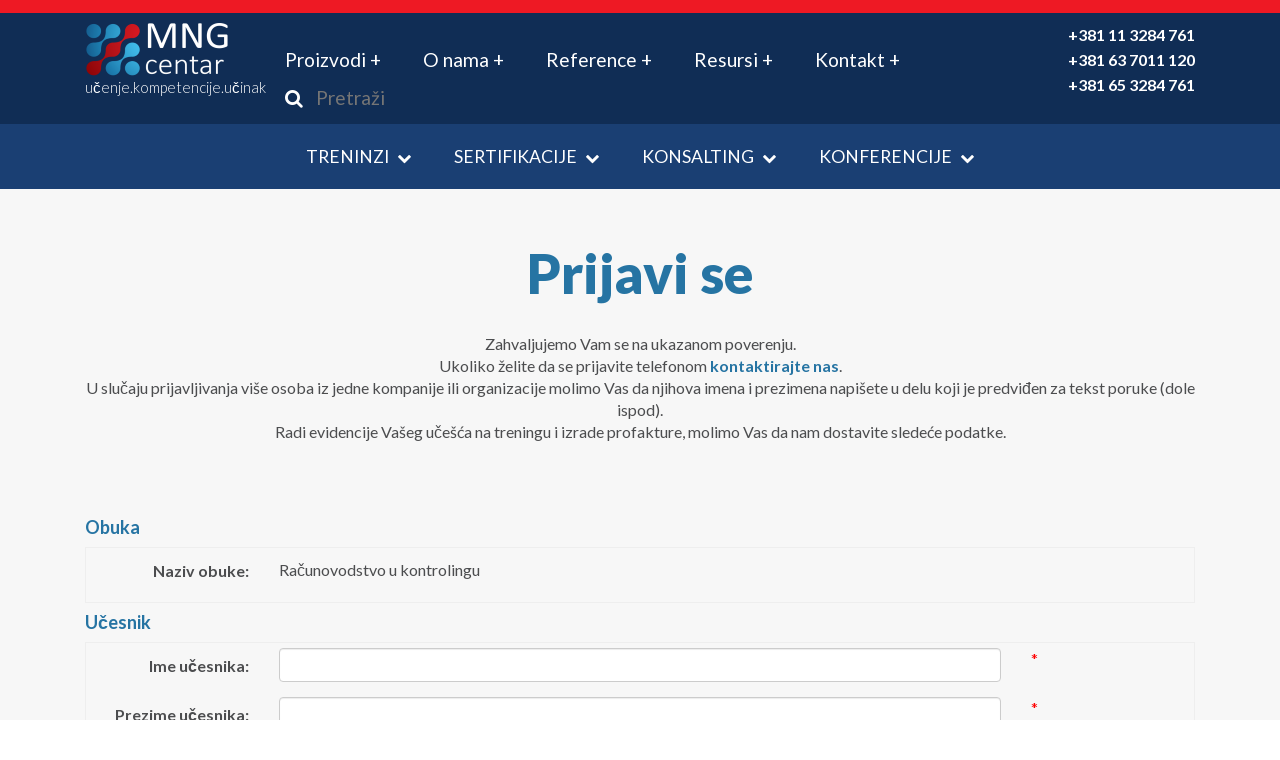

--- FILE ---
content_type: text/html; charset=utf-8
request_url: https://mngcentar.com/site/RequestSupport/Create?typeID=10&productDefID=6ffb50b0-1bc5-451e-821d-77a27bc35f1f
body_size: 8653
content:
<!DOCTYPE html>
<html>
<head>
    <meta charset="utf-8" />
    <meta http-equiv="X-UA-Compatible" content="IE=edge" />
    <meta name="viewport" content="width=device-width, initial-scale=1.0">

        <title>MNG Centar</title>

        <link href="/site/favicon.ico" rel="shortcut icon" type="image/x-icon" />

    <!-- Google tag (gtag.js) -->
    <script async src="https://www.googletagmanager.com/gtag/js?id=G-GVB33NYYS0"></script>
    <script>
        window.dataLayer = window.dataLayer || [];
        function gtag() { dataLayer.push(arguments); }
        gtag('js', new Date());

        gtag('config', 'G-GVB33NYYS0');
    </script>

    <!-- Google tag (gtag.js) -->
    <script async src="https://www.googletagmanager.com/gtag/js?id=AW-1021932921"></script>
    <script>
        window.dataLayer = window.dataLayer || [];
        function gtag() { dataLayer.push(arguments); }
        gtag('js', new Date());

        gtag('config', 'AW-1021932921');
    </script>

    <script type="text/javascript">_linkedin_partner_id = "2456170"; window._linkedin_data_partner_ids = window._linkedin_data_partner_ids || []; window._linkedin_data_partner_ids.push(_linkedin_partner_id);</script>
    <script type="text/javascript">(function (l) { if (!l) { window.lintrk = function (a, b) { window.lintrk.q.push([a, b]) }; window.lintrk.q = [] } var s = document.getElementsByTagName("script")[0]; var b = document.createElement("script"); b.type = "text/javascript"; b.async = true; b.src = "https://snap.licdn.com/li.lms-analytics/insight.min.js"; s.parentNode.insertBefore(b, s); })(window.lintrk);</script>
    <noscript> <img height="1" width="1" style="display:none;" alt="" src="https://px.ads.linkedin.com/collect/?pid=2456170&fmt=gif" /> </noscript>

    <!-- Meta Pixel Code -->
    <script>
        !function (f, b, e, v, n, t, s) {
            if (f.fbq) return; n = f.fbq = function () {
                n.callMethod ?

                n.callMethod.apply(n, arguments) : n.queue.push(arguments)
            };

            if (!f._fbq) f._fbq = n; n.push = n; n.loaded = !0; n.version = '2.0';

            n.queue = []; t = b.createElement(e); t.async = !0;

            t.src = v; s = b.getElementsByTagName(e)[0];

            s.parentNode.insertBefore(t, s)
        }(window, document, 'script','https://connect.facebook.net/en_US/fbevents.js');

        fbq('init', '1354633138947467');
        fbq('track', 'PageView');
    </script>

    <noscript>
        <img height="1" width="1" src="https://www.facebook.com/tr?id=1354633138947467&ev=PageView&noscript=1" />
    </noscript>
    <!-- End Meta Pixel Code -->
    
    

    <link href="https://fonts.googleapis.com/css?family=Lato:300,400,400i,700,900&amp;subset=latin-ext" rel="stylesheet">
    <link rel="stylesheet" href="https://maxcdn.bootstrapcdn.com/font-awesome/4.7.0/css/font-awesome.min.css">
    <link href="/site/Content/jquery-ui/base/jquery-ui-1.10.3.custom.css" rel="stylesheet">
    <link href="/site/Content/style.css" rel="stylesheet">

    
    
</head>
<body style="margin:0px;padding:0px;">
    <div class="page">
<header class="top">
    <div class="container">
        <ul class="contact-number">
            <li>+381 11 3284 761</li>
            <li>+381 63 7011 120</li>
            <li>+381 65 3284 761</li>
        </ul>
        <div class="logo">
            <a href="/site/Home/Index"><img src="/site/Content/Image/logo.png" alt="MNG"></a>
            <span class="extra-info">učenje.kompetencije.učinak</span>
        </div>
        <a class="nav-btn" href="#menu"><i class="fa fa-bars"></i></a>
        <nav class="main-nav">
            <ul class="navigation">
                <li class="dropdown">
                    <a href="#" class="dropdown-toggle" data-toggle="dropdown" role="button" aria-haspopup="true" aria-expanded="false">
                        Proizvodi +
                    </a>
                    <ul class="dropdown-menu dropdown-menu-dark">
                        <li><a href="/site/ProductDefType/Trening">Treninzi</a></li>
                        <li><a href="/site/ProductDefType/Sertifikacija">Sertifikacija</a></li>
                        <li><a href="/site/ProductDefType/Konsalting">Konsalting</a></li>
                        <li><a href="/site/ProductDefType/Konferencija">Konferencije</a></li>
                        <li><a href="/site/ProductDefType/ElektronskoUcenje">El. učenje</a></li>
                        <li><a href="/site/ProductDefType/Publikacija">Publikacije</a></li>
                    </ul>
                </li>
                <li class="dropdown">
                    <a href="#" class="dropdown-toggle" data-toggle="dropdown" role="button" aria-haspopup="true" aria-expanded="false">
                        O nama +
                    </a>
                    <ul class="dropdown-menu dropdown-menu-dark">
                        <li><a href="/site/FileDisk/ShowPage?fileID=/Page/ONama/Home/Index.dhtml">Profil</a></li>
                        <li><a href="/site/FileDisk/ShowPage?fileID=/Page/ONama/KoristiZaUcesnike/Index.dhtml">Koristi za učesnike</a></li>
                        <li><a href="/site/FileDisk/ShowPage?fileID=/Page/ONama/SistemObezbedjenjaKvaliteta/Index.dhtml">Obezbeđenje kvaliteta</a></li>
                        <li><a href="/site/FileDisk/ShowPage?fileID=/Page/ONama/GarancijaKvaliteta/Index.dhtml">Garancija kvaliteta</a></li>
                        <li><a href="/site/FileDisk/ShowPage?fileID=/Page/ONama/TreningCentar/Index.dhtml">Trening centar</a></li>
                    </ul>
                </li>
                <li class="dropdown">
                    <a href="#" class="dropdown-toggle" data-toggle="dropdown" role="button" aria-haspopup="true" aria-expanded="false">
                        Reference +
                    </a>
                    <ul class="dropdown-menu dropdown-menu-dark">
                        <li><a href="/site/FileDisk/ShowPage?fileID=/Page/Reference/PreporukeKompanija/Index.dhtml">Preporuke kompanija</a></li>
                        <li><a href="/site/FileDisk/ShowPage?fileID=/Page/Reference/PreporukePolaznika/Index.dhtml">Preporuke polaznika</a></li>
                        <li><a href="/site/FileDisk/ShowPage?fileID=/Page/Reference/Klijenti/Index.dhtml">Naši klijenti</a></li>
                        <li><a href="/site/FileDisk/ShowPage?fileID=/Page/Reference/Projekti/Index.dhtml">Izvedeni projekti</a></li>
                        <li><a href="/site/FileDisk/ShowPage?fileID=/Page/Reference/Akreditacije/Index.dhtml">Akreditacije</a></li>
                    </ul>
                </li>
                <li class="dropdown">
                    <a href="#" class="dropdown-toggle" data-toggle="dropdown" role="button" aria-haspopup="true" aria-expanded="false">
                        Resursi +
                    </a>
                    <ul class="dropdown-menu dropdown-menu-dark">
                        <li><a href="/site/Categorization/Index?entityTypeCode=LinkFileCommon">Baza znanja</a></li>
                        <li><a href="/site/FileDisk/ShowPage?fileID=/Page/Dokument/Katalog/Index.dhtml">Katalog</a></li>
                        <li><a href="/site/Categorization/Index?entityTypeCode=LinkImageCommon">Fotografije</a></li>
                        <li><a href="/site/Categorization/Index?entityTypeCode=LinkVideoCommon">Video</a></li>
                        <li><a href="/site/Categorization/Index?entityTypeCode=LinkHtmlNews">Vesti</a></li>
                    </ul>
                </li>
                <li class="dropdown">
                    <a href="#" class="dropdown-toggle" data-toggle="dropdown" role="button" aria-haspopup="true" aria-expanded="false">
                        Kontakt +
                    </a>
                    <ul class="dropdown-menu dropdown-menu-dark">
                        <li><a href="/site/Home/Contact">Kontakt detalji</a></li>
                        <li><a href="/site/FileDisk/ShowPage?fileID=/Page/Kontakt/PozivTrenerima/Index.dhtml">Poziv trenerima</a></li>
                        <li><a href="/site/FileDisk/ShowPage?fileID=/Page/Kontakt/PozivEkspertima/Index.dhtml">Poziv ekspertima</a></li>
                        <li><a href="/site/FileDisk/ShowPage?fileID=/Page/Kontakt/Posao/Index.dhtml">Posao u MNG Centru</a></li>
                        <li><a href="/site/FileDisk/ShowPage?fileID=/Page/Kontakt/NajcescaPitanja/Index.dhtml">Najčešća pitanja</a></li>
                    </ul>
                </li>
            </ul>
            <form id="searchProductDefForm" name="searchProductDefForm" class="form-inline search" action="/site/ProductDef/Index">
                <div class="form-group">
                    <label onclick="javascript:document.forms['searchProductDefForm'].submit();" style="cursor:pointer"><i class="fa fa-search" aria-hidden="true"></i></label>
                    <input type="text" id="Name" name="Name" class="search" placeholder="Pretraži">
                </div>
            </form>
        </nav><!-- first navigation -->
    </div>
</header>
<header class="bottom">
    <div class="container">
        <ul class="contact-number">
            <li>+381 11 3284 761</li>
            <li>+381 63 7011 120</li>
            <li>+381 65 3284 761</li>
        </ul>
        <div class="logo">
            <a href="/site/Home/Index"><img src="/site/Content/Image/logo-min.png" alt="MNG"></a>
        </div>
        <nav class="secondary-nav">
            <ul class="sticky-ul">
                <li class="dropdown">
                    <a href="#" class="dropdown-toggle" data-toggle="dropdown" role="button" aria-haspopup="true" aria-expanded="false">Treninzi <i class="fa fa-chevron-down" aria-hidden="true"></i></a>
                    <ul class="dropdown-menu">
                        <li><a href="/site/ProductDefType/Trening">Katalog treninga</a></li>
                        <li><a href="/site/FileDisk/ShowPage?fileID=/Page/Proizvod/Trening/TreningResenja/Index.dhtml">Trening rešenja i pristup</a></li>
                        <li><a href="/site/FileDisk/ShowPage?fileID=/Page/ONama/KoristiZaUcesnike/Index.dhtml">Koristi za klijente</a></li>
                        <li><a href="/site/FileDisk/ShowPage?fileID=/Page/Proizvod/Trening/InHouse/Home/Index.dhtml">In-house treninzi</a></li>
                    </ul>
                </li>
                <li class="dropdown">
                    <a href="#" class="dropdown-toggle" data-toggle="dropdown" role="button" aria-haspopup="true" aria-expanded="false">Sertifikacije <i class="fa fa-chevron-down" aria-hidden="true"></i></a>
                    <ul class="dropdown-menu">
                        <li><a href="/site/FileDisk/ShowPage?fileID=/Page/Proizvod/Sertifikacija/MngProCert/Index.dhtml">MNGProCert sertifikacije</a></li>
                        <li><a href="/site/FileDisk/ShowPage?fileID=/Page/Proizvod/Sertifikacija/Ebcl/Index.dhtml">EBC*L Sertifikacija</a></li>
                        <li><a href="/site/FileDisk/ShowPage?fileID=/Page/Proizvod/Sertifikacija/MedjunarodneKvalifikacije/Index.dhtml">Međunarodne profesionalne kvalifikacije</a></li>
                        <li><a href="/site/FileDisk/ShowPage?fileID=/Page/Proizvod/Sertifikacija/JavneKvalifikacije/Index.dhtml">Javne kvalifikacije</a></li>
                    </ul>
                </li>
                <li class="dropdown">
                    <a href="#" class="dropdown-toggle" data-toggle="dropdown" role="button" aria-haspopup="true" aria-expanded="false">Konsalting <i class="fa fa-chevron-down" aria-hidden="true"></i></a>
                    <ul class="dropdown-menu">
                        <li><a href="/site/FileDisk/ShowPage?fileID=/Page/Proizvod/Konsalting/OrganizacioniIMenadzmentKonsalting/Index.dhtml">Organizacioni i menadžment konsalting</a></li>
                        <li><a href="/site/FileDisk/ShowPage?fileID=/Page/Proizvod/Konsalting/KonsaltingUOrgFunkcijama/Index.dhtml">Konsalting u organizacionim funkcijama</a></li>
                    </ul>
                </li>
                <li class="dropdown">
                    <a href="#" class="dropdown-toggle" data-toggle="dropdown" role="button" aria-haspopup="true" aria-expanded="false">Konferencije <i class="fa fa-chevron-down" aria-hidden="true"></i></a>
                    <ul class="dropdown-menu">
                        <li><a href="/site/ProductDefType/Konferencija">MNG Conference Centar</a></li>
                    </ul>
                </li>
            </ul>
        </nav><!-- secondary nav -->
    </div><!-- container -->
</header>


        <div class="container-fluid body-content box" style="margin:0px;padding:0px;">
            


    <section class="main module">
        <div class="container">
            <h1>Prijavi se</h1>
            <p>
                Zahvaljujemo Vam se na ukazanom poverenju.<br />
                Ukoliko želite da se prijavite telefonom <a href="/site/Home/Contact" style="font-weight:bold">kontaktirajte nas</a>.<br />
                U slučaju prijavljivanja više osoba iz jedne kompanije ili organizacije  molimo Vas da njihova imena i prezimena napišete u delu koji je predviđen za tekst poruke (dole ispod).<br />
                Radi evidencije Vašeg učešća na treningu i izrade profakture, molimo Vas da nam dostavite sledeće podatke.<br />
            </p>
        </div>
    </section>








<section class="main" style="margin-top:0px;padding-top:0px;">
    <div class="container">
            <h4 style="font-weight:bold;color:#2674a3">Obuka</h4>
            <div class="form-horizontal" style="padding:5px;border:1px solid #eeeeee;">
                <div class="form-group">
                    <label class="control-label col-md-2" for="Naziv_obuke:">Naziv obuke:</label>
                    <div class="col-md-10" style="padding-top:6px;">
                        Računovodstvo u kontrolingu
                    </div>
                </div>
            </div>



<form action="/site/RequestSupport/Create?typeID=10&amp;productDefID=6ffb50b0-1bc5-451e-821d-77a27bc35f1f" method="post"><input name="__RequestVerificationToken" type="hidden" value="J3pLjGrsTBqRgA4HuNZmnlJ9F48ik-mJjt_VNbcH-JU96DdnV_qk1NRMUeI-rk6b8UHjXbYXahqZo6D3b4hhpkXVVyiHhYSwt5t-Dp-7aWg1" /><input id="ProductDefID" name="ProductDefID" type="hidden" value="6ffb50b0-1bc5-451e-821d-77a27bc35f1f" /><input id="ProductID" name="ProductID" type="hidden" value="" /><input data-val="true" data-val-number="The field Тип must be a number." data-val-required="The Тип field is required." id="TypeID" name="TypeID" type="hidden" value="10" />                <h4 style="font-weight:bold;color:#2674a3">Učesnik</h4>
                <div class="form-horizontal" style="padding:5px;border:1px solid #eeeeee;">
                    <div class="form-group">
                        <label class="control-label col-md-2" for="Ime_u_esnika:">Ime učesnika:</label>
                        <div class="col-md-8">
                            <input class="form-control text-box single-line" id="CustomerFirstName" name="CustomerFirstName" type="text" value="" />
                            <span class="field-validation-valid text-danger" data-valmsg-for="CustomerFirstName" data-valmsg-replace="true"></span>
                        </div>
                        <div class="col-md-2"><span style="color:red;cursor:pointer" title="Obavezno polje">*</span></div>
                    </div>

                    <div class="form-group">
                        <label class="control-label col-md-2" for="Prezime_u_esnika:">Prezime učesnika:</label>
                        <div class="col-md-8">
                            <input class="form-control text-box single-line" id="CustomerSecondName" name="CustomerSecondName" type="text" value="" />
                            <span class="field-validation-valid text-danger" data-valmsg-for="CustomerSecondName" data-valmsg-replace="true"></span>
                        </div>
                        <div class="col-md-2"><span style="color:red;cursor:pointer" title="Obavezno polje">*</span></div>
                    </div>

                    <div class="form-group">
                        <label class="control-label col-md-2" for="Elektronska_po_ta_u_esnika:">Elektronska pošta učesnika:</label>
                        <div class="col-md-8">
                            <input class="form-control text-box single-line" id="CustomerEmail" name="CustomerEmail" type="text" value="" />
                            <span class="field-validation-valid text-danger" data-valmsg-for="CustomerEmail" data-valmsg-replace="true"></span>
                        </div>
                        <div class="col-md-2"><span style="color:red;cursor:pointer" title="Obavezno polje">*</span></div>
                    </div>

                    <div class="form-group">
                        <label class="control-label col-md-2" for="Telefon_u_esnika:">Telefon učesnika:</label>
                        <div class="col-md-8">
                            <input class="form-control text-box single-line" id="CustomerPhone" name="CustomerPhone" type="text" value="" />
                            <span class="field-validation-valid text-danger" data-valmsg-for="CustomerPhone" data-valmsg-replace="true"></span>
                        </div>
                        <div class="col-md-2"><span style="color:red;cursor:pointer" title="Obavezno polje">*</span></div>
                    </div>

                    <div class="form-group">
                        <label class="control-label col-md-2" for="Naziv_kompanije_u_esnika:">Naziv kompanije učesnika:</label>
                        <div class="col-md-8">
                            <input class="form-control text-box single-line" id="CustomerCompanyName" name="CustomerCompanyName" type="text" value="" />
                            <span class="field-validation-valid text-danger" data-valmsg-for="CustomerCompanyName" data-valmsg-replace="true"></span>
                        </div>
                        <div class="col-md-2"><span style="color:red;cursor:pointer" title="Obavezno polje">*</span></div>
                    </div>

                    <div class="form-group">
                        <label class="control-label col-md-2" for="Adresa:">Adresa:</label>
                        <div class="col-md-8">
                            <input class="form-control text-box single-line" id="CustomerCompanyAddress" name="CustomerCompanyAddress" type="text" value="" />
                            <span class="field-validation-valid text-danger" data-valmsg-for="CustomerCompanyAddress" data-valmsg-replace="true"></span>
                        </div>
                        <div class="col-md-2"><span style="color:red;cursor:pointer" title="Obavezno polje">*</span></div>
                    </div>

                    <div class="form-group">
                        <label class="control-label col-md-2" for="PIB_firme:">PIB firme:</label>
                        <div class="col-md-8">
                            <input class="form-control text-box single-line" id="CustomerCompanyTaxID" name="CustomerCompanyTaxID" type="text" value="" />
                            <span class="field-validation-valid text-danger" data-valmsg-for="CustomerCompanyTaxID" data-valmsg-replace="true"></span>
                        </div>
                        <div class="col-md-2"><span style="color:red;cursor:pointer" title="Obavezno polje">*</span></div>
                    </div>

                    <div class="form-group">
                        <label class="control-label col-md-2" for="Mati_ni_broj_firme:">Matični broj firme:</label>
                        <div class="col-md-8">
                            <input class="form-control text-box single-line" id="CustomerCompanyNationalID" name="CustomerCompanyNationalID" type="text" value="" />
                            <span class="field-validation-valid text-danger" data-valmsg-for="CustomerCompanyNationalID" data-valmsg-replace="true"></span>
                        </div>
                        <div class="col-md-2"><span style="color:red;cursor:pointer" title="Obavezno polje">*</span></div>
                    </div>

                    <div class="form-group">
                        <label class="control-label col-md-2" for=""> </label>
                        <div class="col-md-8">
                            <input checked="checked" htmlAttributes="{ class = form-control }" id="IsSendFaktura" name="IsSendFaktura" type="checkbox" value="true" /><input name="IsSendFaktura" type="hidden" value="false" /> Saglasan sam da mi fiskalni račun bude dostavljen putem email-a i poštom (samo za fizička lica)
                            <span class="field-validation-valid text-danger" data-valmsg-for="IsSendFaktura" data-valmsg-replace="true"></span>
                        </div>
                    </div>
                </div>
            <h4 style="font-weight:bold;color:#2674a3">Poruka</h4>
            <div class="form-horizontal" style="padding:5px;border:1px solid #eeeeee;">
                <div class="form-group">
                    <label class="control-label col-md-2" for="Naslov:">Naslov:</label>
                    <div class="col-md-8">
                        <input class="form-control text-box single-line" id="Name" name="Name" type="text" value="" />
                        <span class="field-validation-valid text-danger" data-valmsg-for="Name" data-valmsg-replace="true"></span>
                    </div>
                </div>
                <div class="form-group">
                    <label class="control-label col-md-2" for="Opis:">Opis:</label>
                    <div class="col-md-10">
                        <textarea class="form-control" cols="20" id="Description" name="Description" rows="10">
</textarea>
                        <span class="field-validation-valid text-danger" data-valmsg-for="Description" data-valmsg-replace="true"></span>
                    </div>
                </div>
            </div>
            <h4 style="font-weight:bold;color:#2674a3">Unesite kod prikazan na slici</h4>
            <div class="form-horizontal" style="padding:5px;border:1px solid #eeeeee;">
                <div class="form-group">
                    <div class="col-md-12">
                        <a href="#">
                            <img alt="Captcha" src="/site/Captcha/CaptchaImage" style="border:1px solid black" />
                        </a>
                    </div>
                </div>
                <div class="form-group">
                    <div class="col-md-12">
                        <input type="text" id="Captcha" name="Captcha" class="form-control" style="width:130px" />
                    </div>
                </div>
            </div>
            <div class="form-horizontal" style="margin-top:5px;">
                <div class="form-group">
                    <div class="col-md-12">
                        <input type="submit" value="Pošalji" class="btn btn-default" />
                    </div>
                </div>
            </div>
</form>    </div>
</section>


        </div>

<footer>
    <div class="container">
        <div class="row">
            <div class="col-sm-3">
                <div class="border-box">
                    <h3>Popusti i koristi</h3>
                    <ul>
                        

                        <li><a href="/site/FileDisk/ShowPage?fileID=/Page/ONama/StandardniPopusti/MNGDiscountClub.dhtml">MNG Discount Club</a></li>
                        <li><a href="/site/FileDisk/ShowPage?fileID=/Page/ONama/StandardniPopusti/PopustiPokloniLojalnost.dhtml">Standardni popusti</a></li>
                        <li><a href="/site/FileDisk/ShowPage?fileID=/Page/ONama/StandardniPopusti/PopustiPokloniLojalnost.dhtml#lojalnost">Nagrada za lojalnost</a></li>
                        <li><a href="/site/FileDisk/ShowPage?fileID=/Page/ONama/KoristiZaUcesnike/Index.dhtml">Koristi za klijente</a></li>
                        <li><img src="/site/Content/Image/Moneyback/Moneyback.png" style="width:137px;height:137px" /></li>
                    </ul>
                </div>
            </div>
            <div class="col-sm-3">
                <div class="border-box">
                    <h3>Pomoć i informacije</h3>
                    <ul>
                        <li><a href="/site/FileDisk/ShowPage?fileID=/Page/ONama/Home/Index.dhtml">O nama</a></li>
                        <li><a href="/site/FileDisk/ShowPage?fileID=/Page/ONama/GarancijaKvaliteta/Index.dhtml">Briga o klijentima</a></li>
                        <li><a href="/site/FileDisk/ShowPage?fileID=/Page/Kontakt/PozivTrenerima/Index.dhtml">Postanite trener</a></li>
                        <li><a href="/site/FileContent/Page/Dokument/OpstiUsloviPoslovanja/OpstiUsloviPoslovanja.pdf">Opšti uslovi poslovanja (PDF)</a></li>
                        <li><a href="/site/FileDisk/ShowPage?fileID=/Page/Kontakt/Posao/Index.dhtml">Posao u MNG Centru</a></li>
                        <li><a href="/site/Categorization/Details/1826f866-809e-486c-b936-2dd1affc1583">Press Realease / Vesti</a></li>
                        <li><a href="/site/FileDisk/ShowPage?fileID=/Page/MapaSajta/MapaSajta.dhtml">Mapa sajta</a></li>
                    </ul>
                </div>
            </div>
            <div class="col-sm-3">
                <div class="border-box">
                    <h3>Korisni linkovi</h3>
                    <ul>
                        <li><a href="/site/FileDisk/ShowPage?fileID=/Page/Proizvod/Trening/TreningResenja/Index.dhtml">In-house trening rešenja</a></li>
                        <li><a href="/site/FileDisk/ShowPage?fileID=/Page/ONama/TreningCentar/Index.dhtml">Trening centar</a></li>
                        <li><a href="/site/FileDisk/ShowPage?fileID=/Page/Kontakt/PozivEkspertima/Index.dhtml">Poziv ekspertima</a></li>
                        <li><a href="/site/FileDisk/ShowPage?fileID=/Page/DrugiJezici/Index.dhtml">English / Русский</a></li>
                        <li><a href="/site/ProductDefType/Trening">Katalog treninga</a></li>
                        <li><a href="/site/Categorization/Details/c3bc48f9-86c7-424e-a90e-3edc0876bf04">FREE baza znanja</a></li>
                    </ul>
                </div>
            </div>
            <div class="col-sm-3 text-center">
                <div class="border-box">
                    <h3>Ostanimo povezani</h3>
                    <ul class="social">
                        <li><a href="https://www.linkedin.com/company/mng-centar"><i class="fa fa-linkedin" aria-hidden="true"></i></a></li>
                        <li><a href="https://www.facebook.com/MNGCENTARBEOGRAD"><i class="fa fa-facebook" aria-hidden="true"></i></a></li>
                        <li><a href="https://twitter.com/MNG_Centar"><i class="fa fa-twitter" aria-hidden="true"></i></a></li>
                        <li><a href="https://www.youtube.com/user/MNGCentar"><i class="fa fa-youtube-play" aria-hidden="true"></i></a></li>
                    </ul>
                    <div class="text-center">
                        <p>Akreditovani od:</p>
                        <img src="/site/Content/Image/ebcl.png" alt="ebcl">
                    </div>
                </div>
            </div>
        </div><!--row -->
        <div class="newsletter">
            <div class="row">
                <div class="col-md-7 col-sm-6">
                    <span>
                        <i>
                            Želite da dobijate informacije o najnovijim popustima i treninzima?<br>
                            Prijavite se na našu mailing listu.
                        </i>
                    </span>
                </div>
                <div class="col-md-5 col-sm-6 email-input">
                    <form action="/site/RequestEmailList/Create">
                        <button type="submit">
                            <i class="fa fa-angle-right" aria-hidden="true"></i>
                        </button>
                        <input type="email" id="Email" name="Email" placeholder="Unesite vašu e-mail adresu">
                    </form>
                </div>
            </div><!-- newsletter -->
        </div><!-- row -->
        <div class="contact-info text-center">
            <a href="index.html" class="logo"><img src="/site/Content/Image/logo.png" alt="MNG"></a>
            <h5>
                MNG CENTAR d.o.o.<br />
                Jevrejska 24, 11000 Beograd<br />
                Tel: +381 11 3284-269, 3284-761<br />
                Fax: +381 11 3284-485<br />
                Mob.: +381 63 70-111-20;  + 381 65 3284-761<br />
                E-mail: <a href="mailto:office@mngcentar.com">office@mngcentar.com</a>
            </h5>
            <h6>&copy; 2017 - MNG Centar</h6>
        </div><!-- contact info -->
    </div><!-- container -->
</footer>

    </div>

<nav id="menu">
    <ul>
        <li>
            <a href="#">Proizvodi +</a>
            <ul>
                <li><a href="/site/ProductDefType/Trening">Treninzi</a></li>
                <li><a href="/site/ProductDefType/Sertifikacija">Sertifikacija</a></li>
                <li><a href="/site/ProductDefType/Konsalting">Konsalting</a></li>
                <li><a href="/site/ProductDefType/Konferencija">Konferencije</a></li>
                <li><a href="/site/ProductDefType/ElektronskoUcenje">El. učenje</a></li>
                <li><a href="/site/ProductDefType/Publikacija">Publikacije</a></li>
            </ul>
        </li>
        <li>
            <a href="#">O nama +</a>
            <ul>
                <li><a href="/site/FileDisk/ShowPage?fileID=/Page/ONama/Home/Index.dhtml">Profil</a></li>
                <li><a href="/site/FileDisk/ShowPage?fileID=/Page/ONama/KoristiZaUcesnike/Index.dhtml">Koristi za učesnike</a></li>
                <li><a href="/site/FileDisk/ShowPage?fileID=/Page/ONama/SistemObezbedjenjaKvaliteta/Index.dhtml">Obezbeđenje kvaliteta</a></li>
                <li><a href="/site/FileDisk/ShowPage?fileID=/Page/ONama/GarancijaKvaliteta/Index.dhtml">Garancija kvaliteta</a></li>
                <li><a href="/site/FileDisk/ShowPage?fileID=/Page/ONama/TreningCentar/Index.dhtml">Trening centar</a></li>
            </ul>
        </li>
        <li>
            <a href="#">Reference +</a>
            <ul>
                <li><a href="/site/FileDisk/ShowPage?fileID=/Page/Reference/PreporukeKompanija/Index.dhtml">Preporuke kompanija</a></li>
                <li><a href="/site/FileDisk/ShowPage?fileID=/Page/Reference/PreporukePolaznika/Index.dhtml">Preporuke polaznika</a></li>
                <li><a href="/site/FileDisk/ShowPage?fileID=/Page/Reference/Klijenti/Index.dhtml">Naši klijenti</a></li>
                <li><a href="/site/FileDisk/ShowPage?fileID=/Page/Reference/Projekti/Index.dhtml">Izvedeni projekti</a></li>
                <li><a href="/site/FileDisk/ShowPage?fileID=/Page/Reference/Akreditacije/Index.dhtml">Akreditacije</a></li>
            </ul>
        </li>
        <li>
            <a href="#">Resursi +</a>
            <ul>
                <li><a href="/site/Categorization/Index?entityTypeCode=LinkFileCommon">Baza znanja</a></li>
                <li><a href="/site/FileDisk/ShowPage?fileID=/Page/Dokument/Katalog/Index.dhtml">Katalog</a></li>
                <li><a href="/site/Categorization/Index?entityTypeCode=LinkImageCommon">Fotografije</a></li>
                <li><a href="/site/Categorization/Index?entityTypeCode=LinkVideoCommon">Video</a></li>
                <li><a href="/site/Categorization/Index?entityTypeCode=LinkHtmlNews">Vesti</a></li>
            </ul>
        </li>
        <li>
            <a href="#">Kontakt +</a>
            <ul>
                <li><a href="/site/Home/Contact">Kontakt detalji</a></li>
                <li><a href="/site/FileDisk/ShowPage?fileID=/Page/Kontakt/PozivTrenerima/Index.dhtml">Poziv trenerima</a></li>
                <li><a href="/site/FileDisk/ShowPage?fileID=/Page/Kontakt/PozivEkspertima/Index.dhtml">Poziv ekspertima</a></li>
                <li><a href="/site/FileDisk/ShowPage?fileID=/Page/Kontakt/Posao/Index.dhtml">Posao u MNG Centru</a></li>
                <li><a href="/site/FileDisk/ShowPage?fileID=/Page/Kontakt/NajcescaPitanja/Index.dhtml">Najčešća pitanja</a></li>
            </ul>
        </li>
        <li>
            <a href="#">Treninzi</a>
            <ul>
                <li><a href="/site/ProductDefType/Trening">Katalog treninga</a></li>
                <li><a href="/site/FileDisk/ShowPage?fileID=/Page/Proizvod/Trening/TreningResenja/Index.dhtml">Trening rešenja i pristup</a></li>
                <li><a href="/site/FileDisk/ShowPage?fileID=/Page/ONama/KoristiZaUcesnike/Index.dhtml">Koristi za klijente</a></li>
                <li><a href="/site/FileDisk/ShowPage?fileID=/Page/Proizvod/Trening/InHouse/Home/Index.dhtml">In-house treninzi</a></li>
            </ul>
        </li>
        <li>
            <a href="#">Sertifikacije</a>
            <ul>
                <li><a href="/site/FileDisk/ShowPage?fileID=/Page/Proizvod/Sertifikacija/MngProCert/Index.dhtml">MNGProCert sertifikacije</a></li>
                <li><a href="/site/FileDisk/ShowPage?fileID=/Page/Proizvod/Sertifikacija/Ebcl/Index.dhtml">EBC*L Sertifikacija</a></li>
                <li><a href="/site/FileDisk/ShowPage?fileID=/Page/Proizvod/Sertifikacija/MedjunarodneKvalifikacije/Index.dhtml">Međunarodne profesionalne kvalifikacije</a></li>
                <li><a href="/site/FileDisk/ShowPage?fileID=/Page/Proizvod/Sertifikacija/JavneKvalifikacije/Index.dhtml">Javne kvalifikacije</a></li>
            </ul>
        </li>
        <li>
            <a href="#">Konsalting</a>
            <ul>
                <li><a href="/site/FileDisk/ShowPage?fileID=/Page/Proizvod/Konsalting/OrganizacioniIMenadzmentKonsalting/Index.dhtml">Organizacioni i menadžment konsalting</a></li>
                <li><a href="/site/FileDisk/ShowPage?fileID=/Page/Proizvod/Konsalting/KonsaltingUOrgFunkcijama/Index.dhtml">Konsalting u organizacionim funkcijama</a></li>
            </ul>
        </li>
        <li>
            <a href="#">Konferencije</a>
            <ul>
                <li><a href="/site/ProductDefType/Konferencija">MNG Conference Centar</a></li>
            </ul>
        </li>
        <li class="number">+381 11 3284 761</li>
        <li class="number">+381 63 7011 120</li>
        <li class="number">+381 65 3284 761</li>
        <li class="search-box">
            <form class="search-nav" action="/site/ProductDef/Index">
                <input type="text" id="Name" name="Name" class="search form-control" placeholder="Pretraži">
            </form>
        </li>
    </ul>
</nav>


    <script src="/site/Scripts/lib/jquery.min.js"></script>
    <script src="/site/Scripts/lib/jquery.mmenu.all.js"></script>
    <script src="/site/Scripts/lib/bootstrap.min.js"></script>
    <script src="/site/Scripts/lib/jquery-ui-1.10.4.min.js"></script>
    <script src="/site/Scripts/main.js"></script>

    <script src="/site/Scripts/lib/TweenMax.min.js"></script>
    <script src="/site/Scripts/lib/jquery.waterwheelCarousel.min.js"></script>
    <script src="/site/Scripts/home-slider.js"></script>
    <script src="/site/Scripts/lib/jquery.bxslider.min.js"></script>
    <script src="/site/Scripts/client-slider.js"></script>
    <script src="/site/Scripts/comment-slider.js"></script>
    <script src="/site/Scripts/traning.js"></script>

    <script>
        $(function () {
            $('.commentSlider').bxSlider({
                pager: false,
                infiniteLoop: true,
            });

            $('.commentSlider2').bxSlider({
                pager: false,
                infiniteLoop: true,
            });

            $('.datePicker').datepicker();

            $.datepicker.regional['sr'] = {
                closeText: 'Zatvori',
                prevText: '<Pred',
                nextText: 'Sled>',
                currentText: 'Danas',
                monthNames: ['Januar', 'Februar', 'Mart', 'April', 'Maj', 'Jun', 'Jul', 'Avgust', 'Septembar', 'Oktobar', 'Novembar', 'Decembar'],
                monthNamesShort: ['Jan', 'Feb', 'Mar', 'Apr', 'Maj', 'Jun', 'Jul', 'Avg', 'Sep', 'Okt', 'Nov', 'Dec'],
                dayNames: ['Nedelja', 'Ponedeljak', 'Utorak', 'Sreda', 'Četvrtak', 'Petak', 'Subota'],
                dayNamesShort: ['Ned', 'Pon', 'Uto', 'Sre', 'Čet', 'Pet', 'Sub'],
                dayNamesMin: ['Ned', 'Pon', 'Uto', 'Sre', 'Čet', 'Pet', 'Sub'],
                weekHeader: 'Nedelja',
                //dateFormat: 'dd.mm.yy',
                firstDay: 1,
                isRTL: false,
                showMonthAfterYear: false,
                yearSuffix: ''
            };
            $.datepicker.setDefaults($.datepicker.regional['sr']);

        });
    </script>

    
    

</body>
</html>


--- FILE ---
content_type: application/x-javascript
request_url: https://mngcentar.com/site/Scripts/client-slider.js
body_size: 291
content:
$(function() {

    $('.bxsliderClient').bxSlider({
 		 auto: true,
     autoControls: false,
     controls: false,
     pause: 2000,
     infiniteLoop: true,
     pager: false,
 		 useCSS: false,
 		 moveSlides: 1,
 		 minSlides: 2,
		 maxSlides: 8,
		 slideWidth: 170,
		 slideMargin: 10
 	});

});

--- FILE ---
content_type: application/x-javascript
request_url: https://mngcentar.com/site/Scripts/comment-slider.js
body_size: 196
content:
$(function() {
	$('.bxslider').bxSlider({
		pager: false,
		infiniteLoop: true
	});
});

--- FILE ---
content_type: application/x-javascript
request_url: https://mngcentar.com/site/Scripts/lib/jquery.waterwheelCarousel.min.js
body_size: 2429
content:
!function(t){"use strict";t.fn.waterwheelCarousel=function(e){function i(){(C={itemsContainer:t(v),totalItems:t(v).children().length,containerWidth:t(v).width(),containerHeight:t(v).height(),currentCenterItem:null,previousCenterItem:null,items:[],calculations:[],carouselRotationsLeft:0,currentlyMoving:!1,itemsAnimating:0,currentSpeed:I.speed,intervalTimer:null,currentDirection:"forward",leftItemsCount:0,rightItemsCount:0,performingSetup:!0}).itemsContainer.children().removeClass(I.activeClassName)}function a(t){clearTimeout(C.autoPlayTimer),t||0===I.autoPlay||(C.autoPlayTimer=setTimeout(function(){p(I.autoPlay>0?"forward":"backward")},Math.abs(I.autoPlay)))}function n(e){var i=C.itemsContainer.find("img"),a=i.length,n=0;!1!==I.preloadImages&&0!==i.length?i.each(function(){t(this).bind("load",function(){(n+=1)!==a||e()}),t(this).attr("src",t(this).attr("src")),this.complete&&t(this).trigger("load")}):e()}function r(){C.itemsContainer.children().each(function(){(void 0==t(this).data("original_width")||I.forcedImageWidth>0)&&t(this).data("original_width",t(this).width()),(void 0==t(this).data("original_height")||I.forcedImageHeight>0)&&t(this).data("original_height",t(this).height())})}function o(){I.forcedImageWidth&&I.forcedImageHeight&&C.itemsContainer.children().each(function(){t(this).width(I.forcedImageWidth),t(this).height(I.forcedImageHeight)})}function s(){C.itemsContainer.children().eq(0);C.calculations[0]={distance:0,offset:0,opacity:1};for(var t=I.horizonOffset,e=I.separation,i=1;i<=I.flankingItems+2;i++)i>1&&(t*=I.horizonOffsetMultiplier,e*=I.separationMultiplier),C.calculations[i]={distance:C.calculations[i-1].distance+e,offset:C.calculations[i-1].offset+t,opacity:C.calculations[i-1].opacity*I.opacityMultiplier};I.edgeFadeEnabled?C.calculations[I.flankingItems+1].opacity=0:C.calculations[I.flankingItems+1]={distance:0,offset:0,opacity:0}}function c(){C.items=C.itemsContainer.children();for(var e=0;e<C.totalItems;e++)C.items[e]=t(C.items[e]);0===I.horizon&&("horizontal"===I.orientation?I.horizon=C.containerHeight/2:I.horizon=C.containerWidth/2),C.itemsContainer.css("position","relative").children().each(function(){var e,i;"horizontal"===I.orientation?(e=C.containerWidth/2-t(this).data("original_width")/2,i=I.horizon-t(this).data("original_height")/2):(e=I.horizon-t(this).data("original_width")/2,i=C.containerHeight/2-t(this).data("original_height")/2),t(this).css({left:e,top:i,visibility:"visible",position:"absolute","z-index":0,opacity:0}).data({top:i,left:e,oldPosition:0,currentPosition:0,depth:0,opacity:0}).show()})}function l(){I.startingItem=0===I.startingItem?Math.round(C.totalItems/2):I.startingItem,C.rightItemsCount=Math.ceil((C.totalItems-1)/2),C.leftItemsCount=Math.floor((C.totalItems-1)/2),C.carouselRotationsLeft=1,d(C.items[I.startingItem-1],0),C.items[I.startingItem-1].css("opacity",1);for(var t=I.startingItem-1,e=1;e<=C.rightItemsCount;e++)t<C.totalItems-1?t+=1:t=0,C.items[t].css("opacity",1),d(C.items[t],e);for(var t=I.startingItem-1,e=-1;e>=-1*C.leftItemsCount;e--)t>0?t-=1:t=C.totalItems-1,C.items[t].css("opacity",1),d(C.items[t],e)}function h(t,e){var i=Math.abs(e);if(i<I.flankingItems+1)a=C.calculations[i];else var a=C.calculations[I.flankingItems+1];var n=Math.pow(I.sizeMultiplier,i),r=n*t.data("original_width"),o=n*t.data("original_height"),s=Math.abs(t.width()-r),c=Math.abs(t.height()-o),l=a.offset,h=a.distance;if(e<0&&(h*=-1),"horizontal"==I.orientation)var d=(m=C.containerWidth/2)+h-r/2,u=I.horizon-l-o/2;else var m=C.containerHeight/2,d=I.horizon-l-r/2,u=m+h-o/2;u-=c/2,d-=s/2;var f;f=0===e?1:a.opacity;var g=I.flankingItems+2-i;t.data("width",r),t.data("height",o),t.data("top",u),t.data("left",d),t.data("oldPosition",t.data("currentPosition")),t.data("depth",g),t.data("opacity",f),t.data("distanceFactor",n)}function d(t,e){Math.abs(e)<=I.flankingItems+1?(h(t,e),C.itemsAnimating++,t.css("z-index",t.data().depth).animate({left:t.data().left,top:t.data().top,opacity:t.data().opacity},C.currentSpeed,I.animationEasing,function(){u(t,e)}),TweenMax.to(t,C.currentSpeed/1e3,{scaleX:t.data("distanceFactor"),scaleY:t.data("distanceFactor"),ease:I.animationEasing})):(t.data("currentPosition",e),0===t.data("oldPosition")&&(t.css({left:t.data().left,top:t.data().top,opacity:t.data().opacity,"z-index":t.data().depth}),TweenMax.to(t,0,{scaleX:t.data("distanceFactor"),scaleY:t.data("distanceFactor")})))}function u(t,e){C.itemsAnimating--,t.data("currentPosition",e),0===e&&(C.currentCenterItem=t),0===C.itemsAnimating&&(C.carouselRotationsLeft-=1,C.currentlyMoving=!1,C.carouselRotationsLeft>0?m(0):(C.currentSpeed=I.speed,C.currentCenterItem.addClass(I.activeClassName),!1===C.performingSetup&&(I.movedToCenter(C.currentCenterItem),I.movedFromCenter(C.previousCenterItem)),C.performingSetup=!1,a()))}function m(e){if(!1===C.currentlyMoving){C.currentCenterItem.removeClass(I.activeClassName),C.currentlyMoving=!0,C.itemsAnimating=0,C.carouselRotationsLeft+=e,!0===I.quickerForFurther&&(e>1&&(C.currentSpeed=I.speed/e),C.currentSpeed=C.currentSpeed<100?100:C.currentSpeed);for(var i=0;i<C.totalItems;i++){var a,n=t(C.items[i]),r=n.data("currentPosition"),o=(a="forward"==C.currentDirection?r-1:r+1)>0?C.rightItemsCount:C.leftItemsCount;Math.abs(a)>o&&(a=-1*r,C.totalItems%2==0&&(a+=1)),d(n,a)}}}function f(){var t=C.currentCenterItem.next();return t.length<=0&&(t=C.currentCenterItem.parent().children().first()),t}function g(){var t=C.currentCenterItem.prev();return t.length<=0&&(t=C.currentCenterItem.parent().children().last()),t}function p(t){!1===C.currentlyMoving&&(C.previousCenterItem=C.currentCenterItem,I.movingFromCenter(C.currentCenterItem),"backward"==t?(I.movingToCenter(g()),C.currentDirection="backward"):"forward"==t&&(I.movingToCenter(f()),C.currentDirection="forward")),m(1)}if(this.length>1)return this.each(function(){t(this).waterwheelCarousel(e)}),this;var v=this,I={},C={};return t(this).children().bind("click",function(){var e=t(this).data().currentPosition;if(0!=I.imageNav&&!(Math.abs(e)>=I.flankingItems+1||C.currentlyMoving)){C.previousCenterItem=C.currentCenterItem,a(!0),I.autoPlay=0;var i=Math.abs(e);0==e?I.clickedCenter(t(this)):(I.movingFromCenter(C.currentCenterItem),I.movingToCenter(t(this)),e<0?(C.currentDirection="backward",m(i)):e>0&&(C.currentDirection="forward",m(i)))}}),t(document).keydown(function(t){if(I.keyboardNav&&(37===t.which&&"horizontal"==I.orientation||38===t.which&&"vertical"==I.orientation?(a(!0),I.autoPlay=0,p("backward")):(39===t.which&&"horizontal"==I.orientation||40===t.which&&"vertical"==I.orientation)&&(a(!0),I.autoPlay=0,p("forward")),I.keyboardNavOverride&&("horizontal"==I.orientation&&(37===t.which||39===t.which)||"vertical"==I.orientation&&(38===t.which||40===t.which))))return t.preventDefault(),!1}),this.reload=function(e){if("object"==typeof e);else;I=t.extend({},t.fn.waterwheelCarousel.defaults,e),i(),C.itemsContainer.children().hide(),o(),n(function(){r(),s(),c(),l()})},this.next=function(){a(!0),I.autoPlay=0,p("forward")},this.prev=function(){a(!0),I.autoPlay=0,p("backward")},this.reload(e),this},t.fn.waterwheelCarousel.defaults={startingItem:1,separation:175,separationMultiplier:.6,horizonOffset:0,horizonOffsetMultiplier:1,sizeMultiplier:.7,opacityMultiplier:.8,horizon:0,flankingItems:3,speed:300,animationEasing:"linear",quickerForFurther:!0,edgeFadeEnabled:!1,linkHandling:2,autoPlay:0,orientation:"horizontal",activeClassName:"carousel-center",keyboardNav:!1,keyboardNavOverride:!0,imageNav:!0,preloadImages:!0,forcedImageWidth:0,forcedImageHeight:0,movingToCenter:t.noop,movedToCenter:t.noop,clickedCenter:t.noop,movingFromCenter:t.noop,movedFromCenter:t.noop}}(jQuery);

--- FILE ---
content_type: application/x-javascript
request_url: https://mngcentar.com/site/Scripts/traning.js
body_size: 427
content:
$(function() {
	$('[data-toggle="popover"]').popover({ html : true}); 
	
	$('html').on('click', function(e) {
		if (typeof $(e.target).data('original-title') == 'undefined' &&
		   !$(e.target).parents().is('.popover.in')) {
		  $('[data-original-title]').popover('hide');
		}
	});

	$('.pricing a').click(function() {
      $("html, body").animate({
          scrollTop: $( $(this).attr("href") ).offset().top - 150 
      }, 500);
      return false;
  });
});

